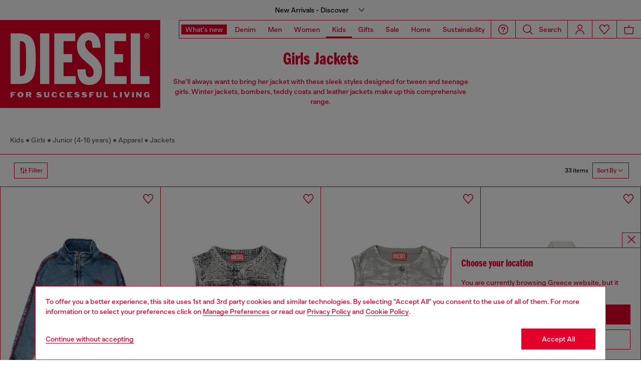

--- FILE ---
content_type: text/html;charset=UTF-8
request_url: https://gr.diesel.com/on/demandware.store/Sites-DieselGR-Site/en_GR/Geolocation-Popup
body_size: 436
content:
<div class="georedirect_popup">
    <button data-georedirect-country="en_GR" class="icon-close-black icon-close-black-filter modal-close button-close">
        


    
    
        
        <svg id="icon-close-6402b8ed70c777c951ac1ee82e"
             class="icon-close null null"
             
            
                aria-hidden="true"
            
        >
            <use xlink:href="/on/demandware.static/Sites-DieselGR-Site/-/default/dw79f7895c/imgs/sprite.svg#close"/>
        </svg>
    



    </button>
    <div class="georedirect__content">
        <h2 class="georedirect__title">Choose your location</h2>
        <p class="georedirect__text">You are currently browsing Greece website, but it seems you may be based in United States</p>
        
            <button class="button btn-block primary-btn" data-georedirect-country="en_GR">Stay in Greece</button>
            
                <a data-georedirect-country="en_US" class="button btn-block secondary" href="https://diesel.com/en-us/">Go to United States</a>
            
        
    </div>
</div>

--- FILE ---
content_type: text/javascript
request_url: https://gr.diesel.com/on/demandware.static/Sites-DieselGR-Site/-/en_GR/v1769069524983/js/component-PassiveComponent.chunks.js
body_size: -62
content:
(self.webpackChunkapp_project=self.webpackChunkapp_project||[]).push([[16],{23822:(e,s,p)=>{"use strict";p.r(s),p.d(s,{default:()=>c});const t=p(38302).default;class c extends t{constructor(e){super(e)}}}}]);

--- FILE ---
content_type: text/javascript; charset=utf-8
request_url: https://p.cquotient.com/pebble?tla=bblg-DieselGR&activityType=viewCategory&callback=CQuotient._act_callback0&cookieId=accrjBa9FUWvFl4WPphmkhzVo0&userId=&emailId=&products=id%3A%3AJ02540KXBRSK01%7C%7Csku%3A%3A%3B%3Bid%3A%3AJ02509KXBR5K02%7C%7Csku%3A%3A%3B%3Bid%3A%3AJ02551KXBRQK917%7C%7Csku%3A%3A%3B%3Bid%3A%3AJ01341KXBRPK141%7C%7Csku%3A%3A%3B%3Bid%3A%3AJ02211KXBM0K900%7C%7Csku%3A%3A%3B%3Bid%3A%3AJ02222KXB9DK900%7C%7Csku%3A%3A%3B%3Bid%3A%3AJ02525KXBQ0K900%7C%7Csku%3A%3A%3B%3Bid%3A%3AJ02525KXBQ0K603%7C%7Csku%3A%3A%3B%3Bid%3A%3AJ02425KXBRDK900%7C%7Csku%3A%3A%3B%3Bid%3A%3AJ02422KXBQ0K900%7C%7Csku%3A%3A%3B%3Bid%3A%3AJ02396KXBQ0K900%7C%7Csku%3A%3A%3B%3Bid%3A%3AJ02406KXBQ9K709%7C%7Csku%3A%3A%3B%3Bid%3A%3AJ02422KXBQ0K513%7C%7Csku%3A%3A%3B%3Bid%3A%3AJ02425KXBRDK513%7C%7Csku%3A%3A%3B%3Bid%3A%3AJ024200SKAIK01%7C%7Csku%3A%3A%3B%3Bid%3A%3AJ02405KXBRBK726%7C%7Csku%3A%3A%3B%3Bid%3A%3AJ02363KXBQ2K900%7C%7Csku%3A%3A%3B%3Bid%3A%3AJ02509KXBPWK02%7C%7Csku%3A%3A%3B%3Bid%3A%3AJ02424KXBRDK900%7C%7Csku%3A%3A%3B%3Bid%3A%3AJ023770QJANK01%7C%7Csku%3A%3A%3B%3Bid%3A%3AJ024210SKAIK01%7C%7Csku%3A%3A%3B%3Bid%3A%3AJ02424KXBRDK513%7C%7Csku%3A%3A%3B%3Bid%3A%3AJ02366KXB9DK900%7C%7Csku%3A%3A%3B%3Bid%3A%3AJ01341KXBPZK01%7C%7Csku%3A%3A%3B%3Bid%3A%3AJ01341KXBPYK01%7C%7Csku%3A%3A%3B%3Bid%3A%3AJ02695KXBT0K626%7C%7Csku%3A%3A%3B%3Bid%3A%3AJ02696KXBT0K405%7C%7Csku%3A%3A%3B%3Bid%3A%3AJ02696KXBT0K900%7C%7Csku%3A%3A%3B%3Bid%3A%3AJ02646KYATEK900%7C%7Csku%3A%3A%3B%3Bid%3A%3AJ02696KXBT0K626%7C%7Csku%3A%3A%3B%3Bid%3A%3AJ02695KXBT0K900%7C%7Csku%3A%3A%3B%3Bid%3A%3AJ026420TKAEK405%7C%7Csku%3A%3A%3B%3Bid%3A%3AJ02650KXBMXK900%7C%7Csku%3A%3A&categoryId=diesel-kids-girls-junior-apparel-jackets&refinements=%5B%7B%22name%22%3A%22displayOnlyOnSale%22%2C%22value%22%3A%22false%22%7D%2C%7B%22name%22%3A%22Category%22%2C%22value%22%3A%22diesel-kids-girls-junior-apparel-jackets%22%7D%5D&personalized=false&sortingRule=KID_Search%20rank%20%2B%20category%20position%20%2B%20collection%20class%20light%20%2B%20creation%20date%20%2B%20dynamic%20rule&realm=BBLG&siteId=DieselGR&instanceType=prd&queryLocale=en_GR&locale=en_GR&referrer=&currentLocation=https%3A%2F%2Fgr.diesel.com%2Fen%2Fgirl-junior%2Fapparel%2Fjackets%2F&ls=true&_=1769115974005&v=v3.1.3&fbPixelId=__UNKNOWN__
body_size: 268
content:
/**/ typeof CQuotient._act_callback0 === 'function' && CQuotient._act_callback0([{"k":"__cq_uuid","v":"accrjBa9FUWvFl4WPphmkhzVo0","m":34128000},{"k":"__cq_seg","v":"0~0.00!1~0.00!2~0.00!3~0.00!4~0.00!5~0.00!6~0.00!7~0.00!8~0.00!9~0.00","m":2592000}]);